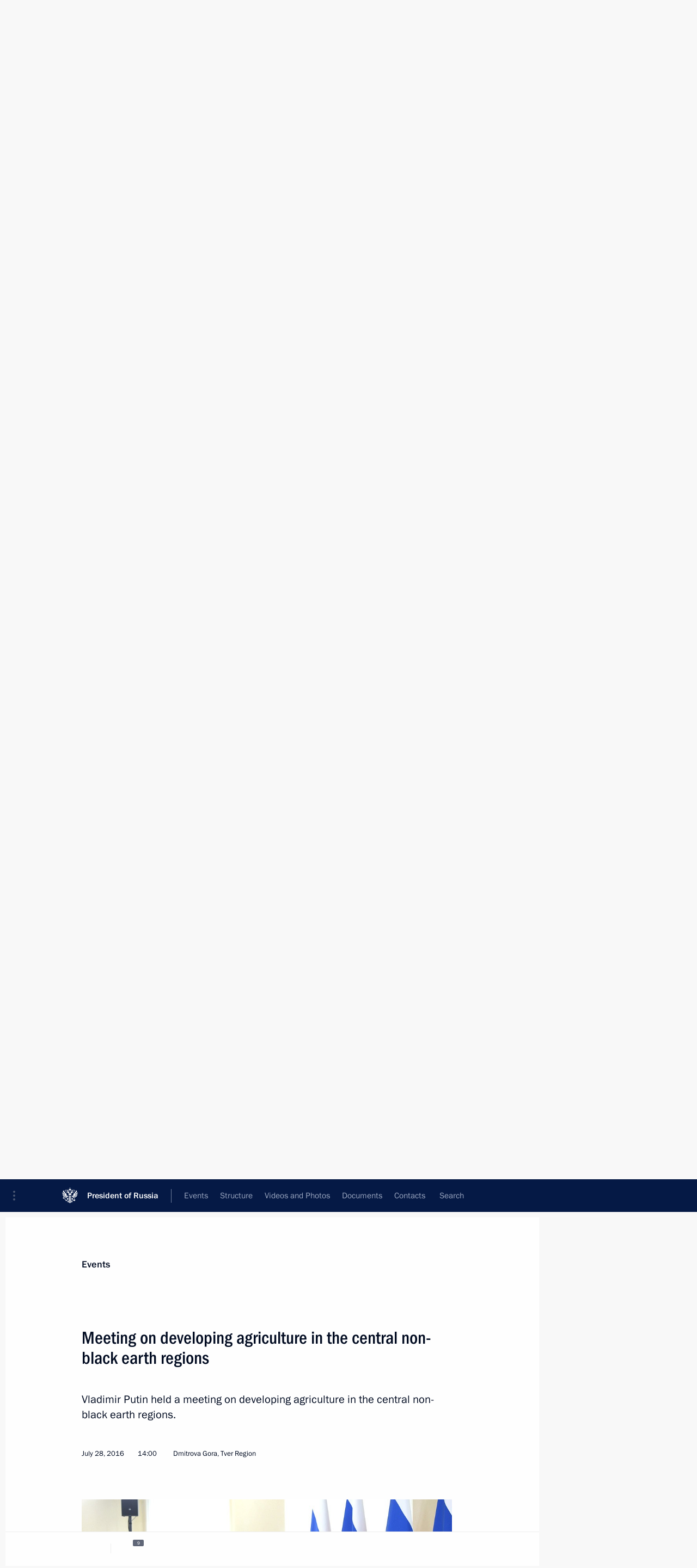

--- FILE ---
content_type: text/html; charset=UTF-8
request_url: http://en.kremlin.ru/catalog/keywords/44/events/52604
body_size: 13968
content:
<!doctype html> <!--[if lt IE 7 ]> <html class="ie6" lang="en"> <![endif]--> <!--[if IE 7 ]> <html class="ie7" lang="en"> <![endif]--> <!--[if IE 8 ]> <html class="ie8" lang="en"> <![endif]--> <!--[if IE 9 ]> <html class="ie9" lang="en"> <![endif]--> <!--[if gt IE 8]><!--> <html lang="en" class="no-js" itemscope="itemscope" xmlns="http://www.w3.org/1999/xhtml" itemtype="http://schema.org/ItemPage" prefix="og: http://ogp.me/ns# video: http://ogp.me/ns/video# ya: http://webmaster.yandex.ru/vocabularies/"> <!--<![endif]--> <head> <meta charset="utf-8"/> <title itemprop="name">Meeting on developing agriculture in the central non-black earth regions • President of Russia</title> <meta name="description" content="Vladimir Putin held a meeting on developing agriculture in the central non-black earth regions."/> <meta name="keywords" content="News ,Transcripts ,President"/> <meta itemprop="inLanguage" content="en"/> <meta name="msapplication-TileColor" content="#091a42"> <meta name="theme-color" content="#ffffff"> <meta name="theme-color" content="#091A42" />  <meta name="viewport" content="width=device-width,initial-scale=1,minimum-scale=0.7,ya-title=#061a44"/>  <meta name="apple-mobile-web-app-capable" content="yes"/> <meta name="apple-mobile-web-app-title" content="President of Russia"/> <meta name="format-detection" content="telephone=yes"/> <meta name="apple-mobile-web-app-status-bar-style" content="default"/>  <meta name="msapplication-TileColor" content="#061a44"/> <meta name="msapplication-TileImage" content="/static/mstile-144x144.png"/> <meta name="msapplication-allowDomainApiCalls" content="true"/> <meta name="msapplication-starturl" content="/"/> <meta name="theme-color" content="#061a44"/> <meta name="application-name" content="President of Russia"/>   <meta property="og:site_name" content="President of Russia"/>  <meta name="twitter:site" content="@KremlinRussia_E"/>   <meta property="og:type" content="article"/>  <meta property="og:title" content="Meeting on developing agriculture in the central non-black earth regions"/> <meta property="og:description" content="Vladimir Putin held a meeting on developing agriculture in the central non-black earth regions."/> <meta property="og:url" content="http://en.kremlin.ru/events/president/news/52604"/> <meta property="og:image" content="http://static.kremlin.ru/media/events/photos/medium/9X4Co2fge3ktJTcC6zYNs1G4JOz0W236.JPG"/>    <meta property="ya:ovs:adult" content="false"/>  <meta property="ya:ovs:upload_date" content="2016-07-28"/>      <meta name="twitter:card" content="summary"/>   <meta name="twitter:description" content="Vladimir Putin held a meeting on developing agriculture in the central non-black earth regions."/> <meta name="twitter:title" content="Meeting on developing agriculture in the central non-black earth regions"/>    <meta name="twitter:image:src" content="http://static.kremlin.ru/media/events/photos/medium/9X4Co2fge3ktJTcC6zYNs1G4JOz0W236.JPG"/> <meta name="twitter:image:width" content="680"/> <meta name="twitter:image:height" content="420"/>           <link rel="icon" type="image/png" href="/static/favicon-32x32.png" sizes="32x32"/>   <link rel="icon" type="image/png" href="/static/favicon-96x96.png" sizes="96x96"/>   <link rel="icon" type="image/png" href="/static/favicon-16x16.png" sizes="16x16"/>    <link rel="icon" type="image/png" href="/static/android-chrome-192x192.png" sizes="192x192"/> <link rel="manifest" href="/static/en/manifest.json"/>         <link rel="apple-touch-icon" href="/static/apple-touch-icon-57x57.png" sizes="57x57"/>   <link rel="apple-touch-icon" href="/static/apple-touch-icon-60x60.png" sizes="60x60"/>   <link rel="apple-touch-icon" href="/static/apple-touch-icon-72x72.png" sizes="72x72"/>   <link rel="apple-touch-icon" href="/static/apple-touch-icon-76x76.png" sizes="76x76"/>   <link rel="apple-touch-icon" href="/static/apple-touch-icon-114x114.png" sizes="114x114"/>   <link rel="apple-touch-icon" href="/static/apple-touch-icon-120x120.png" sizes="120x120"/>   <link rel="apple-touch-icon" href="/static/apple-touch-icon-144x144.png" sizes="144x144"/>   <link rel="apple-touch-icon" href="/static/apple-touch-icon-152x152.png" sizes="152x152"/>   <link rel="apple-touch-icon" href="/static/apple-touch-icon-180x180.png" sizes="180x180"/>               <link rel="stylesheet" type="text/css" media="all" href="/static/css/screen.css?ba15e963ac"/> <link rel="stylesheet" href="/static/css/print.css" media="print"/>  <!--[if lt IE 9]> <link rel="stylesheet" href="/static/css/ie8.css"/> <script type="text/javascript" src="/static/js/vendor/html5shiv.js"></script> <script type="text/javascript" src="/static/js/vendor/respond.src.js"></script> <script type="text/javascript" src="/static/js/vendor/Konsole.js"></script> <![endif]--> <!--[if lte IE 9]> <link rel="stylesheet" href="/static/css/ie9.css"/> <script type="text/javascript" src="/static/js/vendor/ierange-m2.js"></script> <![endif]--> <!--[if lte IE 6]> <link rel="stylesheet" href="/static/css/ie6.css"/> <![endif]--> <link rel="alternate" type="text/html" hreflang="ru" href="http://kremlin.ru/catalog/keywords/44/events/52604"/>   <link rel="author" href="/about"/> <link rel="home" href="/"/> <link rel="search" href="/opensearch.xml" title="President of Russia" type="application/opensearchdescription+xml"/> <link rel="image_src" href="http://static.kremlin.ru/media/events/photos/medium/9X4Co2fge3ktJTcC6zYNs1G4JOz0W236.JPG" /><link rel="canonical" href="http://en.kremlin.ru/events/president/news/52604" /> <script type="text/javascript">
window.config = {staticUrl: '/static/',mediaUrl: 'http://static.kremlin.ru/media/',internalDomains: 'kremlin.ru|uznai-prezidenta.ru|openkremlin.ru|президент.рф|xn--d1abbgf6aiiy.xn--p1ai'};
</script></head> <body class=" is-reading"> <div class="header" itemscope="itemscope" itemtype="http://schema.org/WPHeader" role="banner"> <div class="topline topline__menu"> <a class="topline__toggleaside" accesskey="=" aria-label="Portal Menu" role="button" href="#sidebar" title="Portal Menu"><i></i></a> <div class="topline__in"> <a href="/" class="topline__head" rel="home" accesskey="1" data-title="President of Russia"> <i class="topline__logo"></i>President of Russia</a> <div class="topline__togglemore" data-url="/mobile-menu"> <i class="topline__togglemore_button"></i> </div> <div class="topline__more"> <nav aria-label="Main menu"> <ul class="nav"><li class="nav__item" itemscope="itemscope" itemtype="http://schema.org/SiteNavigationElement"> <a href="/events/president/news" class="nav__link is-active" accesskey="2" itemprop="url"><span itemprop="name">Events</span></a> </li><li class="nav__item" itemscope="itemscope" itemtype="http://schema.org/SiteNavigationElement"> <a href="/structure/president" class="nav__link" accesskey="3" itemprop="url"><span itemprop="name">Structure</span></a> </li><li class="nav__item" itemscope="itemscope" itemtype="http://schema.org/SiteNavigationElement"> <a href="/multimedia/video" class="nav__link" accesskey="4" itemprop="url"><span itemprop="name">Videos and Photos</span></a> </li><li class="nav__item" itemscope="itemscope" itemtype="http://schema.org/SiteNavigationElement"> <a href="/acts/news" class="nav__link" accesskey="5" itemprop="url"><span itemprop="name">Documents</span></a> </li><li class="nav__item" itemscope="itemscope" itemtype="http://schema.org/SiteNavigationElement"> <a href="/contacts" class="nav__link" accesskey="6" itemprop="url"><span itemprop="name">Contacts</span></a> </li> <li class="nav__item last" itemscope="itemscope" itemtype="http://schema.org/SiteNavigationElement"> <a class="nav__link nav__link_search" href="/search" accesskey="7" itemprop="url" title="Global website search"> <span itemprop="name">Search</span> </a> </li>  </ul> </nav> </div> </div> </div>  <div class="search"> <ul class="search__filter"> <li class="search__filter__item is-active"> <a class="search_without_filter">Search this website</a> </li>   </ul> <div class="search__in">   <form name="search" class="form search__form simple_search form_special" method="get" action="/search" tabindex="-1" role="search" > <fieldset>  <input type="hidden" name="section" class="search__section_value"/> <input type="hidden" name="since" class="search__since_value"/> <input type="hidden" name="till" class="search__till_value"/> <span class="form__field input_wrapper"> <input type="text" name="query" class="search__form__input" id="search__form__input" lang="en" accesskey="-"  required="required" size="74" title="Enter search" autocomplete="off" data-autocomplete-words-url="/_autocomplete/words" data-autocomplete-url="/_autocomplete"/> <i class="search_icon"></i> <span class="text_overflow__limiter"></span> </span> <span class="form__field button__wrapper">  <button id="search-simple-search-button" class="submit search__form__button">Search</button> </span> </fieldset> </form>   </div> </div>  <div class="topline_nav_mobile"></div>  </div> <div class="main-wrapper"> <div class="subnav-view" role="complementary" aria-label="Additional menu"></div> <div class="wrapsite"> <div class="content-view" role="main"></div><div class="footer" id="footer" itemscope="itemscope" itemtype="http://schema.org/WPFooter"> <div class="footer__in"> <div role="complementary" aria-label="Portal Menu"> <div class="footer__mobile"> <a href="/"> <i class="footer__logo_mob"></i> <div class="mobile_title">President of Russia</div> <div class="mobile_caption">Mobile version</div> </a> </div> <div class="footer__col col_mob"> <h2 class="footer_title">President's<br/>website<br/>sections</h2> <ul class="footer_list nav_mob"><li class="footer_list_item" itemscope="itemscope" itemtype="http://schema.org/SiteNavigationElement"> <a href="/events/president/news"  class="is-active" itemprop="url"> <span itemprop="name">Events</span> </a> </li> <li class="footer_list_item" itemscope="itemscope" itemtype="http://schema.org/SiteNavigationElement"> <a href="/structure/president"  itemprop="url"> <span itemprop="name">Structure</span> </a> </li> <li class="footer_list_item" itemscope="itemscope" itemtype="http://schema.org/SiteNavigationElement"> <a href="/multimedia/video"  itemprop="url"> <span itemprop="name">Videos and Photos</span> </a> </li> <li class="footer_list_item" itemscope="itemscope" itemtype="http://schema.org/SiteNavigationElement"> <a href="/acts/news"  itemprop="url"> <span itemprop="name">Documents</span> </a> </li> <li class="footer_list_item" itemscope="itemscope" itemtype="http://schema.org/SiteNavigationElement"> <a href="/contacts"  itemprop="url"> <span itemprop="name">Contacts</span> </a> </li>  <li class="footer__search footer_list_item footer__search_open" itemscope="itemscope" itemtype="http://schema.org/SiteNavigationElement"> <a href="/search" itemprop="url"> <i></i> <span itemprop="name">Search</span> </a> </li> <li class="footer__search footer_list_item footer__search_hidden" itemscope="itemscope" itemtype="http://schema.org/SiteNavigationElement"> <a href="/search" itemprop="url"> <i></i> <span itemprop="name">Search</span> </a> </li> <li class="footer__smi footer_list_item" itemscope="itemscope" itemtype="http://schema.org/SiteNavigationElement"> <a href="/press/announcements" itemprop="url" class="is-special"><i></i><span itemprop="name">For the Media</span></a> </li> <li class="footer_list_item" itemscope="itemscope" itemtype="http://schema.org/SiteNavigationElement"> <a href="/subscribe" itemprop="url"><i></i><span itemprop="name">Subscribe</span></a> </li> <li class="footer_list_item hidden_mob" itemscope="itemscope" itemtype="http://schema.org/SiteNavigationElement"> <a href="/catalog/glossary" itemprop="url" rel="glossary"><span itemprop="name">Directory</span></a> </li> </ul> <ul class="footer_list"> <li class="footer__special" itemscope="itemscope" itemtype="http://schema.org/SiteNavigationElement"> <a href="http://en.special.kremlin.ru/events/president/news" itemprop="url" class="is-special no-warning"><i></i><span itemprop="name">Version for People with Disabilities</span></a> </li> </ul> <ul class="footer_list nav_mob"> <li itemscope="itemscope" itemtype="http://schema.org/SiteNavigationElement" class="language footer_list_item">   <a href="http://kremlin.ru/catalog/keywords/44/events/52604" rel="alternate" hreflang="ru" itemprop="url" class=" no-warning"> <span itemprop="name"> Русский </span> </a> <meta itemprop="inLanguage" content="ru"/>   </li> </ul> </div> <div class="footer__col"> <h2 class="footer_title">President's<br/>website<br/>resources</h2> <ul class="footer_list"> <li class="footer__currentsite footer_list_item" itemscope="itemscope" itemtype="http://schema.org/SiteNavigationElement"> <a href="/" itemprop="url">President of Russia<span itemprop="name">Current resource</span> </a> </li> <li class="footer_list_item"> <a href="http://kremlin.ru/acts/constitution" class="no-warning">The Constitution of Russia</a> </li> <li class="footer_list_item"> <a href="http://en.flag.kremlin.ru/" class="no-warning" rel="external">State Insignia</a> </li> <li class="footer_list_item"> <a href="https://en.letters.kremlin.ru/" class="no-warning" rel="external">Address an appeal to the President</a> </li>  <li class="footer_list_item"> <a href="http://en.putin.kremlin.ru/" class="no-warning" rel="external">Vladimir Putin’s Personal Website</a> </li>  </ul> </div> <div class="footer__col"> <h2 class="footer_title">Official Internet Resources<br/>of the President of Russia</h2> <ul class="footer_list"> <li class="footer_list_item"> <a href="https://t.me/news_kremlin_eng" rel="me" target="_blank">Telegram Channel</a> </li>  <li class="footer_list_item"> <a href="https://rutube.ru/u/kremlin/" rel="me" target="_blank">Rutube Channel</a> </li> <li class="footer_list_item"> <a href="http://www.youtube.ru/user/kremlin" rel="me" target="_blank">YouTube Channel</a> </li> </ul> </div>  <div class="footer__col footer__col_last"> <h2 class="footer_title">Legal<br/>and technical<br/>information</h2> <ul class="footer_list technical_info"> <li class="footer_list_item" itemscope="itemscope" itemtype="http://schema.org/SiteNavigationElement"> <a href="/about" itemprop="url"> <span itemprop="name">About website</span> </a> </li> <li class="footer_list_item" itemscope="itemscope" itemtype="http://schema.org/SiteNavigationElement"> <a href="/about/copyrights" itemprop="url"><span itemprop="name">Using website content</span></a> </li> <li class="footer_list_item" itemscope="itemscope" itemtype="http://schema.org/SiteNavigationElement"> <a href="/about/privacy" itemprop="url"><span itemprop="name">Personal data of website users</span></a> </li> <li class="footer_list_item" itemscope="itemscope" itemtype="http://schema.org/SiteNavigationElement"> <a href="/contacts#mailto" itemprop="url"><span itemprop="name">Contact website team</span></a> </li> </ul> </div> </div> <div role="contentinfo"> <div class="footer__license"> <p>All content on this site is licensed under</p> <p><a href="http://creativecommons.org/licenses/by/4.0/deed.en" hreflang="en" class="underline" rel="license" target="_blank">Creative Commons Attribution 4.0 International</a></p> </div> <div class="footer__copy"><span class="flag_white">Presidential </span><span class="flag_blue">Executive Office</span><span class="flag_red">2026</span> </div> </div> <div class="footer__logo"></div> </div> </div> </div> </div> <div class="gallery__wrap"> <div class="gallery__overlay"></div> <div class="gallery" role="complementary" aria-label="Fullscreen gallery"></div> </div> <div class="read" role="complementary" aria-label="Material for reading" data-href="http://en.kremlin.ru/catalog/keywords/44/events/52604" data-stream-url="/catalog/keywords/44/events/by-date/28.07.2016"> <div class="read__close_wrapper"> <a href="/catalog/keywords/44/events/by-date/28.07.2016" class="read__close" title="Press Esc to close"><i></i></a> </div> <div class="read__scroll" role="tabpanel"> <article class="read__in hentry h-entry" itemscope="itemscope" itemtype="http://schema.org/NewsArticle" id="event-52604" role="document" aria-describedby="read-lead"> <div class="read__content"> <div class="read__top">  <div class="width_limiter"> <a href="/events/president/news" class="read__categ" rel="category" data-info="Open">Events</a> <h1 class="entry-title p-name" itemprop="name">Meeting on developing agriculture in the central non-black earth regions</h1> <div class="read__lead entry-summary p-summary" itemprop="description" role="heading" id="read-lead">  <div><p>Vladimir Putin held a meeting on developing agriculture in the central non-black earth regions.</p></div>   </div> <div class="read__meta"><time class="read__published" datetime="2016-07-28" itemprop="datePublished">July 28, 2016</time>  <div class="read__time">14:00</div>  <div class="read__place p-location"><i></i>Dmitrova Gora, Tver Region</div> <meta itemprop="inLanguage" content="en"/> </div> </div> </div> <div class="entry-content e-content read__internal_content" itemprop="articleBody">       <div class="slider masha-ignore" id="slider-12220" role="listbox"><div class="slider__slides"  data-cycle-caption-template="{{slideNum}} of {{slideCount}}" data-cycle-starting-slide="4">    <div class="slide" data-cycle-desc="Visiting the Dmitrogorsky meat processing plant."> <div class="slider__block" data-text="Visiting the Dmitrogorsky meat processing plant."> <img    src="http://static.kremlin.ru/media/events/photos/big/CVIVCEccruMWXAJmsbOw00BA9AFKKydj.jpg" srcset="http://static.kremlin.ru/media/events/photos/big2x/dl8T9DGmEfASDwQvqOvhlEYO8aKbhtxc.jpg 2x" style="background:rgb(37, 51, 85);background:linear-gradient(0deg, #253355 0%, rgba(37,51,85,0) 100%),linear-gradient(90deg, #bec091 0%, rgba(190,192,145,0) 100%),linear-gradient(180deg, #ebebe0 0%, rgba(235,235,224,0) 100%),linear-gradient(270deg, #706e58 0%, rgba(112,110,88,0) 100%);"    width="940" height="580"  data-text="Visiting the Dmitrogorsky meat processing plant." alt="Visiting the Dmitrogorsky meat processing plant." class="" id="photo-45055" itemprop="contentUrl" data-cycle-desc="Visiting the Dmitrogorsky meat processing plant."/> <meta itemprop="thumbnailUrl" content="http://static.kremlin.ru/media/events/photos/small/dClBVxXakILWY5NguRPm8YKeurTLzshx.jpg"/> <meta itemprop="datePublished" content="2016-07-28"/> </div> </div>   <div class="slide" data-cycle-desc="Visiting the Dmitrogorsky meat processing plant."> <div class="slider__block" data-text="Visiting the Dmitrogorsky meat processing plant."> <img    src="http://static.kremlin.ru/media/events/photos/big/BsBqthhcGZKVnwWixBVmRDvfgJdDR8In.jpg" srcset="http://static.kremlin.ru/media/events/photos/big2x/UABxiTd3H1GKc1JnilbD76xeRBzHxoOB.jpg 2x" style="background:rgb(209, 194, 168);background:linear-gradient(180deg, #d1c2a8 0%, rgba(209,194,168,0) 100%),linear-gradient(270deg, #f8f9eb 0%, rgba(248,249,235,0) 100%),linear-gradient(90deg, #afa185 0%, rgba(175,161,133,0) 100%),linear-gradient(0deg, #655a4e 0%, rgba(101,90,78,0) 100%);"    width="940" height="580"  data-text="Visiting the Dmitrogorsky meat processing plant." alt="Visiting the Dmitrogorsky meat processing plant." class="" id="photo-45056" itemprop="contentUrl" data-cycle-desc="Visiting the Dmitrogorsky meat processing plant."/> <meta itemprop="thumbnailUrl" content="http://static.kremlin.ru/media/events/photos/small/n9msAQA4MyXlGABbeH2i2us5Kor1tVi4.jpg"/> <meta itemprop="datePublished" content="2016-07-28"/> </div> </div>   <div class="slide" data-cycle-desc="Visiting the Dmitrogorsky meat processing plant."> <div class="slider__block" data-text="Visiting the Dmitrogorsky meat processing plant."> <img    src="http://static.kremlin.ru/media/events/photos/big/K3uVEbtU76wN6UD9t9VUAGSIaIcGJ23L.jpg" srcset="http://static.kremlin.ru/media/events/photos/big2x/9ZINlM4fno9lHiCM1JrBPlnuCnq3XLQT.jpg 2x" style="background:rgb(40, 48, 53);background:linear-gradient(0deg, #283035 0%, rgba(40,48,53,0) 100%),linear-gradient(270deg, #d3d1c7 0%, rgba(211,209,199,0) 100%),linear-gradient(180deg, #697480 0%, rgba(105,116,128,0) 100%),linear-gradient(90deg, #a7b5ac 0%, rgba(167,181,172,0) 100%);"    width="940" height="580"  data-text="Visiting the Dmitrogorsky meat processing plant." alt="Visiting the Dmitrogorsky meat processing plant." class="" id="photo-45057" itemprop="contentUrl" data-cycle-desc="Visiting the Dmitrogorsky meat processing plant."/> <meta itemprop="thumbnailUrl" content="http://static.kremlin.ru/media/events/photos/small/O7cfa69s4fOeAdDRTCoUvlgTKZRmebn9.jpg"/> <meta itemprop="datePublished" content="2016-07-28"/> </div> </div>   <div class="slide" data-cycle-desc="Before the start of a meeting on developing agriculture in the central non-black earth regions."> <div class="slider__block" data-text="Before the start of a meeting on developing agriculture in the central non-black earth regions."> <img    src="http://static.kremlin.ru/media/events/photos/big/JpX9diy6uESCEpGllSsd1NBCXXsY3TXx.JPG" srcset="http://static.kremlin.ru/media/events/photos/big2x/AMb9Vz8PLQc7AYd7sYnjyAGXoLA8Ivu3.JPG 2x" style="background:rgb(43, 49, 66);background:linear-gradient(90deg, #2b3142 0%, rgba(43,49,66,0) 100%),linear-gradient(0deg, #e2e0b7 0%, rgba(226,224,183,0) 100%),linear-gradient(270deg, #a9b0a1 0%, rgba(169,176,161,0) 100%),linear-gradient(180deg, #4d5157 0%, rgba(77,81,87,0) 100%);"    width="940" height="580"  data-text="Before the start of a meeting on developing agriculture in the central non-black earth regions." alt="Before the start of a meeting on developing agriculture in the central non-black earth regions." class="" id="photo-45063" itemprop="contentUrl" data-cycle-desc="Before the start of a meeting on developing agriculture in the central non-black earth regions."/> <meta itemprop="thumbnailUrl" content="http://static.kremlin.ru/media/events/photos/small/LQer14ndo3haqs5jjVU6rsMkxtFkBSUb.JPG"/> <meta itemprop="datePublished" content="2016-07-28"/> </div> </div>   <div class="slide starting-slide" data-cycle-desc="Meeting on developing agriculture in the central non-black earth regions."> <div class="slider__block" data-text="Meeting on developing agriculture in the central non-black earth regions."> <img    src="http://static.kremlin.ru/media/events/photos/big/OJIFhOji76jIWOm9I1XlAscDjBaJA2hh.JPG" srcset="http://static.kremlin.ru/media/events/photos/big2x/Ezxiy0hS5KitIoUMr1XMTCISpbxI9W12.JPG 2x" style="background:rgb(105, 124, 156);background:linear-gradient(0deg, #697c9c 0%, rgba(105,124,156,0) 100%),linear-gradient(270deg, #f6f2d9 0%, rgba(246,242,217,0) 100%),linear-gradient(90deg, #232632 0%, rgba(35,38,50,0) 100%),linear-gradient(180deg, #c44548 0%, rgba(196,69,72,0) 100%);"    width="940" height="580"  data-text="Meeting on developing agriculture in the central non-black earth regions." alt="Meeting on developing agriculture in the central non-black earth regions." class="" id="photo-45058" itemprop="contentUrl" data-cycle-desc="Meeting on developing agriculture in the central non-black earth regions."/> <meta itemprop="thumbnailUrl" content="http://static.kremlin.ru/media/events/photos/small/qiDCtGQB7sfQOV7KB27RVnot0dsERUVb.JPG"/> <meta itemprop="datePublished" content="2016-07-28"/> </div> </div>   <div class="slide" data-cycle-desc="At a meeting on developing agriculture in the central non-black earth regions. With Presidential Aide Andrei Belousov."> <div class="slider__block" data-text="At a meeting on developing agriculture in the central non-black earth regions. With Presidential Aide Andrei Belousov."> <img    src="http://static.kremlin.ru/media/events/photos/big/tSwHtHK74XLhuJHrFM8LWeiwOt8TiTH7.jpg" srcset="http://static.kremlin.ru/media/events/photos/big2x/6ItMLZZD5iAz4Ds2M0Bdic7dqh9gAGwy.jpg 2x" style="background:rgb(202, 193, 162);background:linear-gradient(270deg, #cac1a2 0%, rgba(202,193,162,0) 100%),linear-gradient(180deg, #e6e0d5 0%, rgba(230,224,213,0) 100%),linear-gradient(90deg, #0d277d 0%, rgba(13,39,125,0) 100%),linear-gradient(0deg, #2d303c 0%, rgba(45,48,60,0) 100%);"    width="940" height="580"  data-text="At a meeting on developing agriculture in the central non-black earth regions. With Presidential Aide Andrei Belousov." alt="At a meeting on developing agriculture in the central non-black earth regions. With Presidential Aide Andrei Belousov." class="" id="photo-45065" itemprop="contentUrl" data-cycle-desc="At a meeting on developing agriculture in the central non-black earth regions. With Presidential Aide Andrei Belousov."/> <meta itemprop="thumbnailUrl" content="http://static.kremlin.ru/media/events/photos/small/uqteAHeA0xPoTGuzbFdmmc7RTbDIUOJD.jpg"/> <meta itemprop="datePublished" content="2016-07-28"/> </div> </div>   <div class="slide" data-cycle-desc="Meeting on developing agriculture in the central non-black earth regions."> <div class="slider__block" data-text="Meeting on developing agriculture in the central non-black earth regions."> <img    src="http://static.kremlin.ru/media/events/photos/big/s0mOAWFefqqD66ES0Ni6RnvKq9CXFI55.jpg" srcset="http://static.kremlin.ru/media/events/photos/big2x/wQW6V1MwWA3ztAHsHu23U4As0YMCEqED.jpg 2x" style="background:rgb(14, 15, 26);background:linear-gradient(90deg, #0e0f1a 0%, rgba(14,15,26,0) 100%),linear-gradient(270deg, #aca196 0%, rgba(172,161,150,0) 100%),linear-gradient(180deg, #ebf0f7 0%, rgba(235,240,247,0) 100%),linear-gradient(0deg, #57535d 0%, rgba(87,83,93,0) 100%);"    width="940" height="580"  data-text="Meeting on developing agriculture in the central non-black earth regions." alt="Meeting on developing agriculture in the central non-black earth regions." class="" id="photo-45064" itemprop="contentUrl" data-cycle-desc="Meeting on developing agriculture in the central non-black earth regions."/> <meta itemprop="thumbnailUrl" content="http://static.kremlin.ru/media/events/photos/small/2itwqMZGWGHtpbsnA5QOeFmJhbrsYYVL.jpg"/> <meta itemprop="datePublished" content="2016-07-28"/> </div> </div>   <div class="slide" data-cycle-desc="At a meeting on developing agriculture in the central non-black earth regions."> <div class="slider__block" data-text="At a meeting on developing agriculture in the central non-black earth regions."> <img    src="http://static.kremlin.ru/media/events/photos/big/40yppLJ61BnVesQBop4awlO21Dx2KCYR.JPG" srcset="http://static.kremlin.ru/media/events/photos/big2x/27Pz6dXy7sqkvwl5Q1lXtrJ8YWld8D07.JPG 2x" style="background:rgb(50, 50, 62);background:linear-gradient(90deg, #32323e 0%, rgba(50,50,62,0) 100%),linear-gradient(180deg, #b93226 0%, rgba(185,50,38,0) 100%),linear-gradient(270deg, #365cc3 0%, rgba(54,92,195,0) 100%),linear-gradient(0deg, #d0c09f 0%, rgba(208,192,159,0) 100%);"    width="940" height="580"  data-text="At a meeting on developing agriculture in the central non-black earth regions." alt="At a meeting on developing agriculture in the central non-black earth regions." class="" id="photo-45062" itemprop="contentUrl" data-cycle-desc="At a meeting on developing agriculture in the central non-black earth regions."/> <meta itemprop="thumbnailUrl" content="http://static.kremlin.ru/media/events/photos/small/Yi8c8vGlZphXsmWvcglk95XTEk2qNV05.JPG"/> <meta itemprop="datePublished" content="2016-07-28"/> </div> </div>   <div class="slide" data-cycle-desc="Meeting on developing agriculture in the central non-black earth regions."> <div class="slider__block" data-text="Meeting on developing agriculture in the central non-black earth regions."> <img    src="http://static.kremlin.ru/media/events/photos/big/omdM4MS40ArdalWkSMx4ZEdQwyErDQfH.jpg" srcset="http://static.kremlin.ru/media/events/photos/big2x/KgY5zbAk1AStHK4tDRyICSRrCVZ6VmTZ.jpg 2x" style="background:rgb(203, 201, 178);background:linear-gradient(90deg, #cbc9b2 0%, rgba(203,201,178,0) 100%),linear-gradient(180deg, #ada892 0%, rgba(173,168,146,0) 100%),linear-gradient(0deg, #dfe6f7 0%, rgba(223,230,247,0) 100%),linear-gradient(270deg, #737165 0%, rgba(115,113,101,0) 100%);"    width="940" height="580"  data-text="Meeting on developing agriculture in the central non-black earth regions." alt="Meeting on developing agriculture in the central non-black earth regions." class="" id="photo-45061" itemprop="contentUrl" data-cycle-desc="Meeting on developing agriculture in the central non-black earth regions."/> <meta itemprop="thumbnailUrl" content="http://static.kremlin.ru/media/events/photos/small/Mxiyvhi7vxpXwLtPsQ7AozAghjEDmisA.jpg"/> <meta itemprop="datePublished" content="2016-07-28"/> </div> </div>  <div class="slider__next" role="button"><i></i></div> <div class="slider__prev" role="button"><i></i></div> </div> <div class="slider__description"> <div class="slider_caption"></div> <div class="slider_overlay"></div> </div> </div>      <p>Before the start of the meeting, the President visited the production facilities at the Dmitrogorsky meat processing plant. </p><p><b>* * *</b></p><p><b>President of Russia
Vladimir Putin</b><b>:</b> Good afternoon, colleagues,</p><p>We are here today to discuss development of agriculture in the central non-black earth zone,
non-black earth regions of Central Russia. </p><p>We have just visited the facilities here. This was an interesting visit that showed us a promising, fast
and effectively developing business, which obviously makes us happy. They
started work here not so long ago at all, around 10 years ago, but have gone a long way since then. When did you begin?</p><p><b>Response</b><b>:</b> In 2006.</p><p><b>Vladimir Putin</b><b>:</b> Over these 10 years, you have developed a good, full-fledged and effectively operating business.</p><p>I remind you that of the 18
regions in the Central Federal District 12 are non-black earth regions. They
are Tver, Yaroslavl, Vladimir, Bryansk, Kaluga, Ryazan, Tula, Ivanovo,
Kostroma, Moscow, Orel and Smolensk regions. </p><p>Agricultural
conditions in the central non-black earth regions are certainly not as good as in the Krasnodar Territory or the Don River region, for example, but these regions
have considerable potential nonetheless. </p><p>As I was
discussing just before with the Acting Governor, these regions’ competitive
advantages include proximity to big sales markets and traditionally good
conditions for developing livestock and processing of agricultural produce. </p><p>We must
put these advantages to work of course and improve the efficiency of those
sectors that are guaranteed to produce returns. Some regions are already
engaged in this effort and have programmes making agriculture a priority. They
have taken support measures for the sector and are bringing in investors, which
is particularly important for carrying out large-scale projects. Large meat,
dairy and greenhouse facilities have already been built in the Bryansk, Kaluga,
Orel, Smolensk and Tver regions, for example. </p><p>We need to take these kinds of positive examples as models. We are meeting today at one of these production centres. While visiting the facilities, we noted that it would
have been hard to find such a place a decade ago, not just here but anywhere in Russia. We had hardly any such places back then.</p><p>I am sure
that there is much potential yet for developing the sector and making it more
effective and for opening production facilities in other non-black earth
regions in central Russia too. Let me note that the state authorities continue
to give you the needed support. This year alone, we have earmarked 23 billion
rubles for agriculture development measures in the central non-black earth
regions. This is three billion more than in 2015, when the figure was around 20
billion − 19.8 billion. </p><p>I remind
you that this money is allocated through the state programme for developing
agriculture, which has total funding of 224 billion rubles. We must use these
resources effectively, including by improving the system for subsidising
agricultural producers. We need to make this system clearer and more
transparent, get the money to concrete recipients in timely fashion and exercise tight control over how the money is spent, of course. We need to ensure that the money does not go on projects that cannot produce results. </p><p>I want to discuss with you today the steps we must take for this. Let me note several key
issues. </p><p>First, as far as plant crops go, we need to make the sector more effective by introducing
modern technology, carrying out active irrigation measures that will improve
crop yields, and start cultivating land that is currently not being used for its primary agricultural purpose. I remind you that I raised this issue in my [Annual Presidential] Address in 2015. </p><p>In this,
as in other sectors, we need to attract investors, private investors above all,
and establish good, constructive ties with financial institutions. The needed legal
conditions have already been drafted as concerns buying and selling
agricultural land. I ask the regional authorities to be mindful of the agricultural producers’ needs and not create excessive difficulties with
drawing up the required documents in this area. </p><p>Let me
remind you that in Russia as a whole, there are more than 12 million hectares
of agricultural land that are not being used for agricultural purposes. Here in the Tver Region alone, there are 2.8 million hectares of unused fields that could
be used for agriculture but are currently not being cultivated. </p><p>In this
respect, let me repeat again, regarding the legal aspect of this issue, that
the legislators took a decision on land withdrawal. On July 3 this year,
amendments were passed that make it possible to seize land if it is not put to its proper use over a three-year period. The new owner must start cultivating
the land within the first year after acquiring the land. </p><p>What is
very important here is that the authorities should not create artificial
difficulties for the new owner in these cases. It is unacceptable if the new
owner, who has a year to get the land working, spends his time running
from one office to another doing paperwork. On the contrary, all these
procedures should be fast, efficient and of high quality. And the financial
institutions will need to get involved too to ensure the necessary financing.</p><p>Furthermore, when
cultivating new land, it is particularly important to focus on the crops best
suited to the climate in the non-black earth regions. As you know, these crops
include potatoes, flax, and crops used for feed and oils. </p> <p>Second, we must
develop deep processing activity, and not just build new processing facilities for agricultural products but ensure they have the orders they need to operate
effectively. Currently, facilities for processing seeds into oil have capacity but are standing idle
because of shortages in raw materials. Our production capacity can produce up
to 20 million tonnes of raw materials, but Russia is producing only 14 million
tonnes. Vegetable oils, as well as grain, are valuable export goods. Russia has
been the world leader for wheat exports over this agricultural year. This is an excellent result for our producers: they exported 24.6 million tonnes compared
to 21 million tonnes in 2014–2015. </p> <p>I think that our
plant oil producers also have good prospects for strengthening their positions
on export markets, as I just said.</p> <p>Third, developing
greenhouse vegetable production is also a big priority. This is not a new task,
but development in this sector has been very slow. Gross vegetable crop yields
increased by 6 percent in the non-black earth central regions in 2015, but
production of greenhouse vegetables fell by 13.7 percent. </p> <p>Last year, I gave
the instruction to develop and introduce mechanisms that would make it possible
to reduce or compensate electricity costs for greenhouse vegetable production.
I would like to hear today about what is being done here. </p> <p>Now, on livestock,
with the help of substantial state support, development of pig and poultry
farming has been rapid over the last decade. I was pleased to hear from a boss of the farm we visited
today that the decisions we made and the agricultural development production programme
we adopted in 2005 made it possible for new agricultural businesses to take
their first steps and reach the point where they are at today. It is sufficient
to say that our ability to cover domestic pork and poultry demand has increased
from 60 to 95 percent, which is a very good result. </p> <p>In 2015, for the first time in many years, we reached and even surpassed the food security
threshold set for meat in our food security doctrine. The share of domestically
produced meat has reached 88 percent of all meat on the market, and the food
security doctrine set an objective of 85 percent. </p> <p>Unfortunately, we
do not have such a positive dynamic in cattle farming for meat and dairy
products, and I’m referring to beef cattle in the first place. I believe that these sectors should
become key areas for the central non-black earth regions’ development. I would
like to repeat that these regions have the resources for this: extensive land
and the resources needed for ensuring livestock feed. </p> <p>In this respect, I ask you to develop mechanisms for making livestock and dairy cattle breeding in the central
non-black earth regions more effective and attracting farmers to this sector.
In particular, I propose examining possibilities for increasing the size of grant support from 1.5 million rubles to 3 million rubles for farmers starting
out in dairy farming and livestock and from 21 million rubles to 30 million
rubles for family-run livestock farms. </p> <p>Let’s discuss all
of this in more detail now. </p><p> &lt;…&gt;</p>   <div class="read__cut read__cut_full_size masha-ignore" role="complementary" aria-labelledby="36777-cut"> <div class="cut"> <h3 class="cut__title" id="36777-cut">See also</h3>   <div class="cut__description">  <a href="/events/president/news/52603" class="cut__item cut__link" target="_blank">Visit to agribusiness enterprise Dmitrova Gora</a> <div class="cut__date">July 28, 2016</div>  </div>  </div> </div> <div class="read__bottommeta hidden-copy"> <div class="width_limiter">   <div class="read__tags masha-ignore">  <div class="read__tagscol"> <h3>Geography</h3> <ul class="read__taglist"><li><a
                                    href="/catalog/regions/TVE/events" rel="tag"><i></i>Tver Region</a></li> </ul> </div>   <div class="read__tagscol"> <h3>Topics</h3> <ul class="read__taglist"><li class="p-category"> <a href="/catalog/keywords/44/events" rel="tag"><i></i>Agriculture </a> </li> <li class="p-category"> <a href="/catalog/keywords/86/events" rel="tag"><i></i>Regions </a> </li>  </ul> </div>   </div>                <div class="read__status masha-ignore"> <div class="width_limiter"> <h3>Publication status</h3> <p>Published in sections: <a href="/events/president/news">News</a>, <a href="/events/president/transcripts">Transcripts</a><br/> </p><p> Publication date:    <time datetime="2016-07-28">July 28, 2016, 14:00</time> </p><p class="print_link_wrap"> Direct link: <a class="print_link" href="http://en.kremlin.ru/d/52604">en.kremlin.ru/d/52604</a> </p>  <p> <a class="text_version_link" href="/catalog/keywords/44/events/copy/52604" rel="nofollow" target="_blank">Text version</a> </p>  </div> </div>  </div> </div> </div> </div> </article> </div>    <div class="read__tabs False" role="tablist"> <div class="gradient-shadow"></div> <div class="width_limiter">  <a href="/catalog/keywords/44/events/52604" class="tabs_article is-active big with_small_tooltip" title="Text" aria-label="Text" role="tab"><i aria-hidden="true"></i> <div class="small_tooltip" aria-hidden="true"><span class="small_tooltip_text">Text</span></div> </a>  <i class="read__sep"></i> <a href="/catalog/keywords/44/events/52604/photos" class="tabs_photo with_small_tooltip" title="Photo" aria-label="Photo" role="tab"><i aria-hidden="true"><sup class="tabs__count">9</sup></i> <div class="small_tooltip" aria-hidden="true"><span class="small_tooltip_text">Photo</span></div> </a>       <div class="right_tabs">  <p class="over_tabs"></p> <div class="tabs_share read__share with_small_tooltip" title="Share" role="tab" tabindex="0" aria-expanded="false" onclick="" aria-label="Share"><i aria-hidden="true"></i> <div class="small_tooltip" aria-hidden="true"><span class="small_tooltip_text">Share</span></div> <div class="share_material">   <div class="width_limiter"> <div class="share_where" id="share-permalink">Direct link</div> <div class="share_link share_link_p" tabindex="0" role="textbox" aria-labelledby="share-permalink"> <span class="material_link" id="material_link">http://en.kremlin.ru/catalog/keywords/44/events/52604</span> </div> <div class="share_where">Share</div> <div class="krln-share_list"> <ul class="share_sites">             <li> <a target="_blank" class="share_to_site no-warning" href="https://www.vk.com/share.php?url=http%3A//en.kremlin.ru/catalog/keywords/44/events/52604&amp;title=Meeting%20on%C2%A0developing%20agriculture%20in%C2%A0the%C2%A0central%20non-black%20earth%20regions&amp;description=%3Cp%3EVladimir%20Putin%20held%20a%C2%A0meeting%20on%C2%A0developing%20agriculture%20in%C2%A0the%C2%A0central%20non-black%20earth%20regions.%3C/p%3E&amp;image=http%3A//static.kremlin.ru/media/events/photos/medium/9X4Co2fge3ktJTcC6zYNs1G4JOz0W236.JPG" data-service="vkontakte" rel="nofollow"> VK </a> </li> <li> <a target="_blank" class="share_to_site no-warning" href="https://t.me/share/url?url=http%3A//en.kremlin.ru/catalog/keywords/44/events/52604&amp;text=Meeting%20on%C2%A0developing%20agriculture%20in%C2%A0the%C2%A0central%20non-black%20earth%20regions" data-service="vkontakte" rel="nofollow"> Telegram </a> </li> <li> <a target="_blank" class="share_to_site no-warning" href="https://connect.ok.ru/offer?url=http%3A//en.kremlin.ru/catalog/keywords/44/events/52604&amp;title=Meeting%20on%C2%A0developing%20agriculture%20in%C2%A0the%C2%A0central%20non-black%20earth%20regions" data-service="vkontakte" rel="nofollow"> Ok </a> </li> <!-- <li><a target="_blank" class="share_to_site no-warning" href="https://www.twitter.com/share?url=http%3A//en.kremlin.ru/catalog/keywords/44/events/52604&amp;counturl=http%3A//en.kremlin.ru/catalog/keywords/44/events/52604&amp;text=Meeting%20on%C2%A0developing%20agriculture%20in%C2%A0the%C2%A0central%20non-black%20earth%20...&amp;via=KremlinRussia_E&amp;lang=en" data-service="twitter" rel="nofollow">Twitter</a></li> --> </ul> <ul class="share_sites"> <li> <button  class="no-warning copy_url_button" data-url='http://en.kremlin.ru/catalog/keywords/44/events/52604'> Copy link </button> </li> <li><a href="#share-mail" class="share_send_email">Send by email</a></li> </ul> <ul class="share_sites"> <li class="share_print"> <a href="/catalog/keywords/44/events/52604/print" class="share_print_label share_print_link no-warning"> <i class="share_print_icon"></i>Print</a> </li> </ul> </div> </div>  <div class="share_mail" id="share-mail"> <div class="width_limiter"> <form method="POST" action="/catalog/keywords/44/events/52604/email" class="emailform form"> <div class="share_where">Send by email</div> <label class="share_where_small">Message preview</label> <div class="share_message"> <p class="message_info">Official Website of the President of Russia:</p> <p class="message_info">Meeting on developing agriculture in the central non-black earth regions</p> <p class="message_link">http://en.kremlin.ru/catalog/keywords/44/events/52604</p> </div> <div class="form__email"> <label for="email" class="share_where_small">Addressee email</label> <input type="email" name="mailto" required="required" id="email" autocomplete="on" title="Email address required"/> </div> <div class="emailform__act"> <button type="submit" class="submit">Send</button> </div> </form> </div> </div>  </div> </div> </div>  </div> </div>   <div class="read__updated">Last updated at <time datetime="2016-07-28">July 28, 2016, 20:40</time> </div> </div> <div class="wrapsite__outside hidden-print"><div class="wrapsite__overlay"></div></div><div class="sidebar" tabindex="-1" itemscope="itemscope" itemtype="http://schema.org/WPSideBar"> <div class="sidebar__content">    <div class="sidebar_lang">  <div class="sidebar_title_wrapper hidden"> <h2 class="sidebar_title">Официальные сетевые ресурсы</h2> <h3 class="sidebar_title sidebar_title_caption">Президента России</h3> </div> <div class="sidebar_title_wrapper is-visible"> <h2 class="sidebar_title">Official Internet Resources</h2> <h3 class="sidebar_title sidebar_title_caption">of the President of Russia</h3> </div> <span class="sidebar_lang_item sidebar_lang_first"> <a tabindex="0" href="http://kremlin.ru/catalog/keywords/44/events/52604" rel="alternate" hreflang="ru" itemprop="url" class="is-active"> <span>Русский</span> </a> </span><span class="sidebar_lang_item"> <a tabindex="-1" rel="alternate" hreflang="en" itemprop="url" > <span>English</span> </a> </span> <meta itemprop="inLanguage" content="ru"/>   </div> <ul class="sidebar_list">  <li itemscope="itemscope" itemtype="http://schema.org/SiteNavigationElement"> <a href="/press/announcements" class="sidebar__special" itemprop="url" tabindex="0"><span itemprop="name">For the Media</span></a> </li> <li itemscope="itemscope" itemtype="http://schema.org/SiteNavigationElement"> <a href="http://en.special.kremlin.ru/events/president/news" class="sidebar__special no-warning" itemprop="url" tabindex="0"><span itemprop="name">Version for People with Disabilities</span></a> </li>  <li itemscope="itemscope" itemtype="http://schema.org/SiteNavigationElement"> <a href="https://t.me/news_kremlin_eng" class="sidebar__special" itemprop="url" tabindex="0" rel="me" target="_blank" ><span itemprop="name">Telegram Channel</span></a> </li>  <li itemscope="itemscope" itemtype="http://schema.org/SiteNavigationElement"> <a href="https://rutube.ru/u/kremlin/" class="sidebar__special" itemprop="url" tabindex="0" rel="me" target="_blank" ><span itemprop="name">Rutube Channel</span></a> </li> <li itemscope="itemscope" itemtype="http://schema.org/SiteNavigationElement"> <a href="http://www.youtube.ru/user/kremlin" class="sidebar__special" itemprop="url" tabindex="0" rel="me" target="_blank" ><span itemprop="name">YouTube Channel</span></a> </li> </ul> <ul class="sidebar_list sidebar_list_other"> <li itemscope="itemscope" itemtype="http://schema.org/SiteNavigationElement">  <a href="/" class="no-warning --active-item" itemprop="url" tabindex="0">  <span itemprop="name">Website of the President of Russia</span> </a> </li>  <li itemscope="itemscope" itemtype="http://schema.org/SiteNavigationElement">  <a href="http://en.flag.kremlin.ru/" class="no-warning" itemprop="url" tabindex="0" rel="external">  <span itemprop="name">State Insignia</span></a> </li> <li itemscope="itemscope" itemtype="http://schema.org/SiteNavigationElement"> <a href="https://en.letters.kremlin.ru/" class="no-warning" itemprop="url" tabindex="0" rel="external"><span itemprop="name">Address an appeal to the President</span></a> </li>  <li itemscope="itemscope" itemtype="http://schema.org/SiteNavigationElement">  <a href="http://en.putin.kremlin.ru/" class="no-warning" itemprop="url" tabindex="0" rel="external">  <span itemprop="name">Vladimir Putin’s Personal Website</span> </a> </li> <li itemscope="itemscope" itemtype="http://schema.org/SiteNavigationElement"> <a href="http://20.kremlin.ru/en/" class="no-warning" itemprop="url" tabindex="0" rel="external"><span itemprop="name">Putin. 20 years</span></a> </li>  </ul> </div> <p class="sidebar__signature">Presidential Executive Office<br/>2026</p> </div><script type="text/javascript" src="/static/js/app.js?39d4bd2fd8"></script></body> </html>